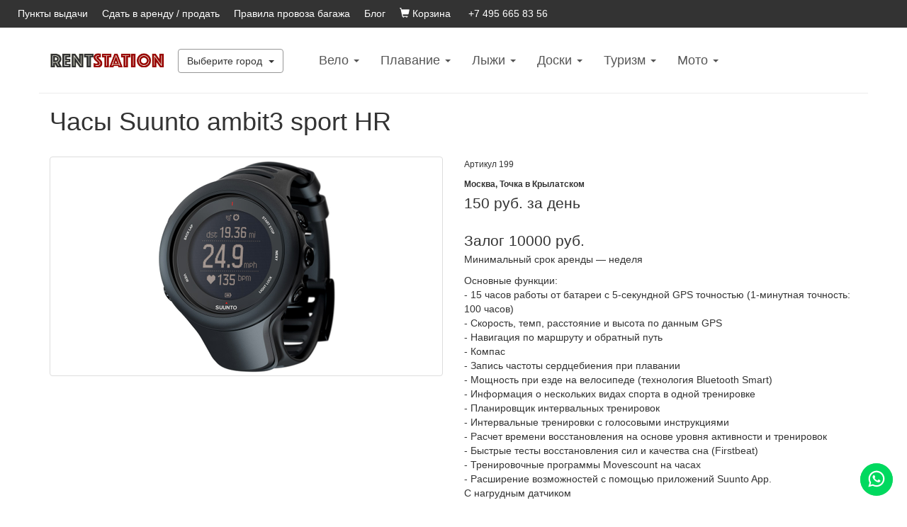

--- FILE ---
content_type: text/html; charset=utf-8
request_url: https://rentstation.ru/item/Chasy-Suunto-ambit3-sport-HR-199
body_size: 7947
content:
<!DOCTYPE html>
<html lang="ru">
  <head>


<!-- Yandex.Metrika counter -->
<script type="text/javascript" >
   (function(m,e,t,r,i,k,a){m[i]=m[i]||function(){(m[i].a=m[i].a||[]).push(arguments)};
   m[i].l=1*new Date();
   for (var j = 0; j < document.scripts.length; j++) {if (document.scripts[j].src === r) { return; }}
   k=e.createElement(t),a=e.getElementsByTagName(t)[0],k.async=1,k.src=r,a.parentNode.insertBefore(k,a)})
   (window, document, "script", "https://mc.yandex.ru/metrika/tag.js", "ym");

   ym(94999018, "init", {
        clickmap:true,
        trackLinks:true,
        accurateTrackBounce:true
   });
</script>
<noscript><div><img src="https://mc.yandex.ru/watch/94999018" style="position:absolute; left:-9999px;" alt="" /></div></noscript>
<!-- /Yandex.Metrika counter -->

<!-- Google tag (gtag.js) -->
<script async src="https://www.googletagmanager.com/gtag/js?id=G-Z7T98HHHLR"></script>
<script>
  window.dataLayer = window.dataLayer || [];
  function gtag(){dataLayer.push(arguments);}
  gtag('js', new Date());
  gtag('config', 'G-Z7T98HHHLR');
</script>


    <meta charset="utf-8">
    <meta http-equiv="X-UA-Compatible" content="IE=edge">
    <meta name="viewport" content="width=device-width, initial-scale=1">
    <meta name="description" content="Часы Suunto ambit3 sport HR">
    <meta name="keywords" content="аренда, прокат, спортивное оборудование, спортивный инвентарь, детское спортивное снаряжение, триатлон, велочемодан, шоссейный велосипед, трековый велосипед, ТТ велосипед, гидрокостюм, велостанок, велотренажер, сноуборд, горные лыжи, беговые лыжи, багажник на крышу">
    <meta name="yandex-verification" content="605250ce14763277" />
    <meta property="og:locale" content="ru_RU" />
    <meta property="fb:app_id" content="995786173812349" />
    <meta property="og:title" content="Часы Suunto ambit3 sport HR"/>
    <meta property="og:type" content="website"/>
    <meta property="og:url" content="https://rentstation.ru/item/Chasy-Suunto-ambit3-sport-HR-199"/>
    <meta property="og:image" content="https://rentstation.ru/static/uploads/thumb_223879424906186693984684664097897719297.jpg" />
    <meta property="og:site_name" content="Rentstation"/>
    <meta property="og:description" content="Основные функции:

- 15 часов работы от батареи с 5-секундной GPS точностью (1-минутная точность: 100 часов)
- Скорость, темп, расстояние и высота по данным GPS
- Навигация по маршруту и обратный путь
- Компас
- Запись частоты сердцебиения при плавании
- Мощность при езде на велосипеде (технология Bluetooth Smart)
- Информация о нескольких видах спорта в одной тренировке
- Планировщик интервальных тренировок
- Интервальные тренировки с голосовыми инструкциями
- Расчет времени восстановления на основе уровня активности и тренировок
- Быстрые тесты восстановления сил и качества сна (Firstbeat)
- Тренировочные программы Movescount на часах
- Расширение возможностей с помощью приложений Suunto App.
С нагрудным датчиком"/>

    <link rel="shortcut icon" href="/static/img/rs.png" type="image/png">



    <title>Часы Suunto ambit3 sport HR</title>


    <!-- Bootstrap core CSS -->
    <link href="/static/css/bootstrap.min.css" rel="stylesheet">
    <link href="/static/css/style.css?v2" rel="stylesheet">
    <link href="/static/css/style-media.css" rel="stylesheet">


    <link href="/static/css/datepicker3.css" rel="stylesheet">


    <!-- Custom styles for this template -->
    <link href="/static/css/justified-nav.css?v10" rel="stylesheet">

    <!-- HTML5 shim and Respond.js IE8 support of HTML5 elements and media queries -->
    <!--[if lt IE 9]>
      <script src="https://oss.maxcdn.com/html5shiv/3.7.2/html5shiv.min.js"></script>
      <script src="https://oss.maxcdn.com/respond/1.4.2/respond.min.js"></script>

    <![endif]-->
  </head>

  <body style="padding-top: 0;">
    

<!-- Yandex.Metrika counter -->
<script type="text/javascript" >
    (function (d, w, c) {
        (w[c] = w[c] || []).push(function() {
            try {
                w.yaCounter47667565 = new Ya.Metrika({
                    id:47667565,
                    clickmap:true,
                    trackLinks:true,
                    accurateTrackBounce:true
                });
            } catch(e) { }
        });

        var n = d.getElementsByTagName("script")[0],
            s = d.createElement("script"),
            f = function () { n.parentNode.insertBefore(s, n); };
        s.type = "text/javascript";
        s.async = true;
        s.src = "https://mc.yandex.ru/metrika/watch.js";

        if (w.opera == "[object Opera]") {
            d.addEventListener("DOMContentLoaded", f, false);
        } else { f(); }
    })(document, window, "yandex_metrika_callbacks");
</script>
<noscript><div><img src="https://mc.yandex.ru/watch/47667565" style="position:absolute; left:-9999px;" alt="" /></div></noscript>
<!-- /Yandex.Metrika counter -->

        <script>
          (function(i,s,o,g,r,a,m){i['GoogleAnalyticsObject']=r;i[r]=i[r]||function(){
          (i[r].q=i[r].q||[]).push(arguments)},i[r].l=1*new Date();a=s.createElement(o),
          m=s.getElementsByTagName(o)[0];a.async=1;a.src=g;m.parentNode.insertBefore(a,m)
          })(window,document,'script','//www.google-analytics.com/analytics.js','ga');

          ga('create', 'UA-56288334-1', 'auto');
          ga('send', 'pageview');

        </script>
        <div id="fb-root"></div>
        <script>
            (function(d, s, id) {
                var js, fjs = d.getElementsByTagName(s)[0];
                if (d.getElementById(id)) return;
                js = d.createElement(s); js.id = id;
                js.src = "//connect.facebook.net/en_US/sdk.js#xfbml=1&version=v2.5&appId=995786173812349";
                fjs.parentNode.insertBefore(js, fjs);
            }(document, 'script', 'facebook-jssdk'));
        </script>
    

    <nav class="navbar">
        <div class="container-fluid">
            <div class="navbar-header">
                <button class="btn btn-secondary navbar-toggle" type="button" id="dropdownMenu0" data-toggle="dropdown" aria-haspopup="true" aria-expanded="true">
                    Выберите город
                    <span class="caret"></span>
                </button>
                <ul class="dropdown-menu" aria-labelledby="dropdownMenu0">
                    <li><a href="/set_city/1">Москва</a></li>
                    <li><a href="/set_city/4">Сочи</a></li>
                </ul>

                <div class="nav navbar-nav navbar-toggle">
                    <a class="href-secondary" rel="nofollow" href="/cart"><span class="glyphicon glyphicon-shopping-cart" aria-hidden="true"></span> Корзина</a> <span class="cart_container" style="padding-left: 5px"></span>

                    <a class="href-secondary phone_number" href="tel:+7 495 665 83 56" style="padding-left: 10px;"></a>
                </div>
            </div>

            <div class="navbar-collapse collapse">
                <div class="nav navbar-nav vcenter">
                    <a class="href-secondary" style="padding-left: 10px" href="/address" >Пункты выдачи</a>
                    <a class="href-secondary" style="padding-left: 20px" href="/contact">Сдать в аренду / продать</a>
                    <a class="href-secondary" style="padding-left: 20px" href="/baggage_policy">Правила провоза багажа</a>
                    <a class="href-secondary" style="padding-left: 20px" href="/blog" >Блог</a>
                    <a class="href-secondary" rel="nofollow" style="padding-left: 20px" href="/cart"><span class="glyphicon glyphicon-shopping-cart" aria-hidden="true"></span> Корзина</a> <span class="cart_container" style="padding-left: 5px"></span>
                    <a class="href-secondary phone_number" style="padding-left: 20px" href="tel:+7 495 011 13 88"></a>
                </div>
            </div>
        </div>
    </nav>

    <div class="container spacer" style="border: 0 solid #EDEDED;border-bottom-width: 1px;">
        <div class="row">
            <nav class="navbar navbar-black navbar-static" role="navigation">
                <div class="navbar-header">
                    <button class="navbar-toggle" type="button" data-toggle="collapse" data-target=".js-navbar-collapse">
                        <div class="button-hamburger">
                           <span class="icon-bar"></span>
                           <span class="icon-bar"></span>
                           <span class="icon-bar"></span>
                        </div>
                    </button>
                    <a class="navbar-brand" href="/"><img src="/static/img/logo.png" style="height: 20px; margin: 0; padding: 0"></a>
                    <div class="nav navbar-nav dropdown choose-city-wrapper hidden-xs">
                        <button class="btn btn-bordered dropdown-toggle" type="button" id="dropdownMenu1" data-toggle="dropdown" aria-haspopup="true" aria-expanded="true">
                            Выберите город
                            <span class="caret"></span>
                        </button>
                        <ul class="dropdown-menu" aria-labelledby="dropdownMenu1">
                            <li><a href="/set_city/1">Москва</a></li>
                            <li><a href="/set_city/4">Сочи</a></li>
                        </ul>
                    </div>
                </div>


                <div class="collapse navbar-collapse js-navbar-collapse ">
                    <ul class="nav navbar-nav main-menu">
                        <li class="dropdown dropdown-large ">
                            <a href="#" class="dropdown-toggle" data-toggle="dropdown">Вело <b class="caret"></b></a>
                            <ul class="dropdown-menu dropdown-menu-large row">
                                <li class="col-sm-4">
                                    <ul>
                                        <li class="dropdown-header">Велосипеды</li>
                                        <li><a href="/catalog/road-bikes">Шоссе</a></li>
                                        <li><a href="/catalog/tt-bikes">ТТ</a></li>
                                        <li><a href="/catalog/track-bikes">Трек</a></li>
                                        <li><a href="/catalog/cyclocross">Циклокросс</a></li>
                                        <li><a href="/catalog/mtb">МТБ</a></li>
                                        <li><a href="/catalog/fat-bikes">Фэтбайк</a></li>
                                    </ul>
                                </li>
                                <li class="col-sm-4">
                                    <ul>
                                        <li class="dropdown-header">Комплектующие</li>
                                        <li><a href="/catalog/aerobars">Лежаки</a></li>
                                        <li><a href="/catalog/bike-computers">Электроника</a></li>
                                        <li><a href="/catalog/hydration-packs">Системы гидратации</a></li>
                                        <li><a href="/catalog/bike-saddles">Седла</a></li>
                                    </ul>
                                </li>
                                <li class="col-sm-4">
                                    <ul>
                                        <li class="dropdown-header">Аксессуары</li>
                                        <li><a href="/catalog/bike-helmets">Шлемы</a></li>
                                        <li><a href="/catalog/bike-bags">Чемоданы</a></li>
                                        <li><a href="/catalog/bike-wheels">Колеса</a></li>
                                        <li><a href="/catalog/bike-shoes">Велообувь</a></li>
                                        <li><a href="/catalog/turbo-trainers">Велотренажеры</a></li>
                                        <li><a href="/catalog/bike-accessories">Аксессуары</a></li>
                                    </ul>
                                </li>
                            </ul>
                        </li>
                        <li class="dropdown dropdown-large ">
                            <a href="#" class="dropdown-toggle" data-toggle="dropdown">Плавание <b class="caret"></b></a>
                            <ul class="dropdown-menu dropdown-menu-large row">
                                <li class="col-sm-6">
                                    <ul>
                                        <li class="dropdown-header">Гидрокостюмы</li>
                                        <li><a href="/catalog/swimming-wetsuits">Плавание</a></li>
                                        <li><a href="/catalog/swimrun-wetsuits">Swimrun</a></li>
                                        <li><a href="/catalog/diving-wetsuits">Дайвинг</a></li>
                                        <li><a href="/catalog/wake-wetsuits">Вейк / серф</a></li>
                                        <li><a href="/catalog/underwater-hunting-wetsuits">Подводная охота</a></li>
                                    </ul>
                                </li>
                                <li class="col-sm-6">
                                    <ul>
                                        <li class="dropdown-header">Аксессуары</li>
                                        <li><a href="/catalog/buoy">Буи</a></li>
                                        <li><a href="/catalog/thermo-cap">Термошапочки</a></li>
                                        <li><a href="/catalog/hydrosocks">Гидроноски</a></li>
                                        <li><a href="/catalog/gloves">Перчатки</a></li>
                                    </ul>
                                </li>
                            </ul>
                        </li>
                        <li class="dropdown dropdown-large ">
                            <a href="#" class="dropdown-toggle" data-toggle="dropdown">Лыжи <b class="caret"></b></a>
                            <ul class="dropdown-menu dropdown-menu-large row">









                                <li class="col-sm-6">
                                    <ul>
                                        <li class="dropdown-header">Беговые лыжи</li>
            							<li><a href="/catalog/cross-country-skis">Лыжи</a></li>
                                        <li><a href="/catalog/cross-country-boots">Ботинки</a></li>
                                        <li><a href="/catalog/roller-skis">Лыжероллеры</a></li>
                                    </ul>
                                </li>
                            </ul>
                        </li>
                        <li class="dropdown dropdown-large ">
                            <a href="#" class="dropdown-toggle" data-toggle="dropdown">Доски <b class="caret"></b></a>
                            <ul class="dropdown-menu dropdown-menu-large row">
                                <li class="col-sm-4">
                                    <ul>
                                        <li class="dropdown-header">Сноуборд</li>
                                        <li><a href="/catalog/snowboards">Доски</a></li>
                                        <li><a href="/catalog/snowboard-boots">Ботинки</a></li>
                                        <li><a href="/catalog/snowboard-impact-clothing">Защита</a></li>
                                        <li><a href="/catalog/snowboard-accessories">Аксессуары</a></li>
                                    </ul>
                                </li>
                                <li class="col-sm-4">
                                    <ul>
                                        <li class="dropdown-header">Лонгборд</li>
                                        <li><a href="/catalog/longboards">Лонгборды</a></li>
                                        <li class="dropdown-header">SUP</li>
                                        <li><a href="/catalog/SUP">SUP</a></li>
                                        <li><a href="/catalog/SUP-accessories">Аксессуары</a></li>
                                    </ul>
                                </li>
                                <li class="col-sm-4">
                                    <ul>
                                        <li class="dropdown-header">Вейк</li>
            							<li><a href="/catalog/wake">Доски</a></li>
                                        <li><a href="/catalog/wake-boots">Ботинки</a></li>
                                        <li><a href="/catalog/wake-accessories">Аксессуары</a></li>
                                    </ul>
                                </li>
                            </ul>
                        </li>
                        <li class="dropdown dropdown-large ">
                            <a href="#" class="dropdown-toggle" data-toggle="dropdown">Туризм <b class="caret"></b></a>
                            <ul class="dropdown-menu dropdown-menu-large row">
                                <li class="col-sm-4">
                                    <ul>
                                        <li class="dropdown-header">Восхождение</li>
                                        <li><a href="/catalog/tents">Палатки</a></li>
                                        <li><a href="/catalog/hiking-shoes">Обувь</a></li>
                                        <li><a href="/catalog/hiking-accessories">Аксессуары</a></li>
                                        <li><a href="/catalog/hiking-clothes">Одежда</a></li>
                                    </ul>
                                </li>
                                <li class="col-sm-4">
                                    <ul>
                                        <li class="dropdown-header">Треккинг</li>
                                        <li><a href="/catalog/trekking-shoes">Обувь</a></li>
                                        <li><a href="/catalog/trekking-accessories">Аксессуары</a></li>
                                    </ul>
                                </li>
                                <li class="col-sm-4">
                                    <ul>
                                        <li class="dropdown-header">Поход</li>
            							<li><a href="/catalog/tents">Палатки</a></li>
                                        <li><a href="/catalog/sleeping-bags">Спальники</a></li>
                                        <li><a href="/catalog/camping-accessories">Аксессуары</a></li>
                                    </ul>
                                </li>
                            </ul>
                        </li>
                        <li class="dropdown dropdown-large ">
                            <a href="#" class="dropdown-toggle" data-toggle="dropdown">Mото <b class="caret"></b></a>
                            <ul class="dropdown-menu dropdown-menu-large row">
                                <li class="col-sm-6">
                                    <ul>
                                        <li class="dropdown-header">Мотоциклы</li>
                                        <li><a href="/catalog/enduro-motorcycles">Эндуро</a></li>
                                        <li><a href="/catalog/road-motorcycles">Шоссе</a></li>
                                        <li><a href="/catalog/track-motorcycles">Трек</a></li>
                                        <li><a href="/catalog/motorcycle-equipment">Экипировка</a></li>
                                        <li><a href="/catalog/motorcycle-accessories">Аксесуары</a></li>
                                    </ul>
                                </li>
                                <li class="col-sm-6">
                                    <ul>
                                        <li class="dropdown-header">Квадроциклы</li>
                                        <li><a href="/catalog/atv-tour">Туристические</a></li>
                                        <li><a href="/catalog/atv-sport">Спортивные</a></li>
                                        <li><a href="/catalog/ssv">SSV</a></li>
                                        <li><a href="/catalog/atv-equipment">Экипировка</a></li>
                                        <li><a href="/catalog/atv-accessories">Аксесуары</a></li>
                                    </ul>
                                </li>
                            </ul>
                        </li>
                    </ul>
                </div><!-- /.nav-collapse -->
            </nav>

        </div>

    </div>

    
    <div class="container" itemscope itemtype="http://schema.org/Product">











        <h1 itemprop="name">Часы Suunto ambit3 sport HR</h1>
        <div class="row spacer">
            <div class="col-sm-6 col-md-6" id="items-catalog">
                <div class="thumbnail">
                    <img itemprop="image" src="/static/uploads/thumb_223879424906186693984684664097897719297.jpg" alt="Часы Suunto ambit3 sport HR">
                </div>
            </div>
            <div class="col-sm-6 col-md-6">
                
                <p>
                    <small>Артикул <span itemprop="sku">199</span></small>
                </p>
                <p class="item-city">Москва, Точка в Крылатском</p>
                <div itemprop="offers" itemscope itemtype="http://schema.org/Offer">
                    <link itemprop="http://purl.org/goodrelations/v1#hasBusinessFunction"
                          href="http://purl.org/goodrelations/v1#LeaseOut"/>
                    <p class="item-price" itemprop="price" content="150">
                        150 <span class="currency" itemprop="priceCurrency"
                                               content="RUB">руб. за день</span>
                    </p>

                    <dl>
                        

                        

                        
                    </dl>

                    <div itemprop="eligibleDuration" itemscope
                         itemtype="http://schema.org/QuantitativeValue">
                        <meta itemprop="value" content="1"/>
                        <meta itemprop="unitCode" content="DAY"/>
                    </div>
                </div>
                
                    <p class="item-price">Залог 10000 руб.</p>
                
                
                    <p>Минимальный срок аренды &mdash; неделя</p>
                
                
                    <p itemprop="description">Основные функции:<br/>

- 15 часов работы от батареи с 5-секундной GPS точностью (1-минутная точность: 100 часов)<br/>
- Скорость, темп, расстояние и высота по данным GPS<br/>
- Навигация по маршруту и обратный путь<br/>
- Компас<br/>
- Запись частоты сердцебиения при плавании<br/>
- Мощность при езде на велосипеде (технология Bluetooth Smart)<br/>
- Информация о нескольких видах спорта в одной тренировке<br/>
- Планировщик интервальных тренировок<br/>
- Интервальные тренировки с голосовыми инструкциями<br/>
- Расчет времени восстановления на основе уровня активности и тренировок<br/>
- Быстрые тесты восстановления сил и качества сна (Firstbeat)<br/>
- Тренировочные программы Movescount на часах<br/>
- Расширение возможностей с помощью приложений Suunto App.<br/>
С нагрудным датчиком<br/></p>
                

                
                
            </div>
        </div>
    </div>



    <div class="container">


<div class="modal fade item-modal" id="itemModal" tabindex="-1" role="dialog" aria-labelledby="itemModalLabel" aria-hidden="true">
  <div class="modal-dialog">
    <div class="modal-content">
      <div class="modal-header">
        <button type="button" class="close" data-dismiss="modal"><span aria-hidden="true">&times;</span><span class="sr-only">Закрыть</span></button>
        <h4 class="modal-title" id="exampleModalLabel">Бронирование</h4>
      </div>
      <form id="bookingForm" role="form" method="POST" action="/book">
        <div class="modal-body">
          <div class="row">
            <div class="col-sm-6 col-md-6">
              <img class="item-img" src="">
            </div>
            <div class="col-sm-6 col-md-6">
              <p class="item-title"></p>
              <p class="item-id"></p>
              <p class="item-price"></p>
              <p class="item-min-period"></p>
              <p class="item-deposit"></p>
              <div class="item-booking"></div>
            </div>
          </div>
          <div class="row">
            <div class="col-sm-12 col-md-12">
              <div class="form-group date-period">
                <p class="help-block" id="item-errors"></p>
                <label class="control-label" for="InputStart">Забрать</label>
                <div class="input-group date start-date">
                  <div class="input-group-addon"><span class="glyphicon glyphicon-calendar"></span></div>
                  <input id="InputStart" class="form-control" type="text" required="" name="start" value="" autocomplete="off">
                </div>
              </div>
              <div class="form-group date-period">
                <label class="control-label" for="InputEnd">Вернуть</label>
                <div class="input-group date end-date">
                  <div class="input-group-addon"><span class="glyphicon glyphicon-calendar"></span></div>
                  <input id="InputEnd" class="form-control" type="text" required="" name="end" value="" autocomplete="off">
                </div>
              </div>

              <div class="form-group">
                <label for="InputComment">Комментарий</label>
                <textarea id="InputComment" style="max-width: 570px" class="form-control" name="comment" ></textarea>
              </div>

              <input type="hidden" name="item_id" value="">
            </div>
          </div>
        </div>
        <div class="modal-footer">
          <button type="button" class="btn btn-default" data-dismiss="modal">Закрыть</button>
          <input id="submit" type="submit" class="btn btn-primary" onclick="yaCounter28803281.reachGoal('add_to_cart');" value="В корзину" disabled/>
        </div>
        <input type="hidden" name="csrf_token" value="IjRkZDMyMzMyZWUxMWM1MDM4ZmJkYzdlOGQ5MjFhY2JjNGE5OTZkYjAi.aXGSAA.zthqd3xbehcMEMp86Cm5JFR9cik"/>
      </form>
    </div>
  </div>
</div>


      <!-- Site footer -->
      <div class="footer">
        <p>&copy; Rentstation 2026</p>
      </div>

    </div> <!-- /container -->

    <a aria-label="Помощь" href="https://wa.me/79296088018" class="sticky-button"> <img alt="Помощь" src="/static/img/whatsapp.svg" /></a>

    <!-- IE10 viewport hack for Surface/desktop Windows 8 bug -->
    <script src="/static/js/ie10-viewport-bug-workaround.js"></script>

    <script type="text/javascript" src="/static/js/jquery-1.9.1.min.js"
        xmlns="http://www.w3.org/1999/html"></script>
    <script type=text/javascript>
      $SCRIPT_ROOT = "";
    </script>
    <script type=text/javascript>
      $(document).ready(function() {
          $.getJSON($SCRIPT_ROOT + '/cart/info', function( data ) {
            if (data.booking.length) {
                $('.cart_container').html(" <span class=\"label label-primary\">" + data.booking.length + "</span>");
            }
          });
          $.getJSON($SCRIPT_ROOT + '/phone', function( data ) {
            var phone_link = $('a.phone_number');
            var phone_number = '+7 495 011-13-88';
            if (data) {
                phone_number = data.phone_number
            }
            phone_link.text(phone_number);
            phone_link.attr('href', "tel:"+phone_number);
          });
      });
    </script>
    <script type="application/ld+json">
    {
      "@context" : "http://schema.org",
      "@type" : "Organization",
      "url" : "https://rentstation.ru",
      "contactPoint" : [{
        "@type" : "ContactPoint",
        "telephone" : "+7 495 665-83-56",
        "contactType" : "customer service"
      }]
    }
    </script>
    <script type="text/javascript" src="/static/js/bootstrap.min.js"></script>
    <script type="text/javascript" src="/static/js/jquery.maskedinput.min.js?v11"></script>
    <script type="text/javascript" src="/static/js/bootstrap-datepicker.js"></script>
    <script type="text/javascript" src="/static/js/locales/bootstrap-datepicker.ru.js" charset="UTF-8"></script>
    <script type="text/javascript" src="/static/js/main.js?v14" charset="UTF-8"></script>
    
  </body>
</html>

--- FILE ---
content_type: text/css
request_url: https://rentstation.ru/static/css/style.css?v2
body_size: 8247
content:
body > .navbar {
    top: 0;

    min-height: 38px;
    padding-top: 0;
    padding-bottom: 0;
    margin-top: 0;
    margin-bottom: 0;

    border-width: 0 0 1px;
    -webkit-border-radius: 0;
            border-radius: 0;
    background-color: #333;
}

body > .navbar .container-fluid {
    padding-top: 2px;
    padding-bottom: 2px;
    margin: 0;
}

body > .navbar .navbar-collapse {
    padding: 0;
}

body > .navbar .navbar-collapse .navbar-nav {
    height: 34px;

    font-size: 14px;

    color: #fff;
}

body > .navbar .navbar-collapse .navbar-right {
    height: 34px;
    padding-right: 10px;
    padding-left: 10px;

    font-size: 14px;

    color: #fff;
}

body > .navbar .navbar-toggle {
    padding-left: 20px;

    font-size: 11px;

    color: #fff;
}

body > .navbar .navbar-toggle {
    float: left !important;
    padding-left: 15px;
    margin-left: 0;

    font-size: 12px;
}

#dropdownMenu1 {
    margin-top: 9px;
    margin-right: 35px;
    margin-left: 4px;
}

#dropdownMenu1 + .dropdown-menu {
    min-width: 151px;
    margin-left: 4px;
}

#dropdownMenuSort{
    margin-left: 142px;
}

.btn.dropdown-toggle .caret {
    margin-left: 5px;
}

.btn-bordered {
    border: solid 1px #979797;
    background-color: white;
}

.logos .spacer:nth-child(3) img {
    height: auto !important;
    max-width: 100%;
    max-height: 19px;
}

#front {
    position: relative;
    z-index: 1;

    height: 560px;
}

#front .container {
    position: relative;
    z-index: 5;

    display: table;
    height: 100%;
}

#front .container .wr {
    display: table-cell;

    vertical-align: middle;
}

#front-slider {
    position: absolute;
    top: 0;
    left: 0;
    z-index: 2;

    width: 100%;
    height: 100%;
    overflow: hidden;
}

#front-slider .fslide {
    display: block;
    width: 100%;
    height: 560px;

    background-repeat: none;
    background-position: center center;
    background-size: cover;
}

#front h1 {
    margin-top: 0;
    margin-bottom: 35px;

    font-size: 54px;
    font-weight: normal;
    line-height: 1.11;

    color: white;
    text-shadow: 0 2px 10px rgba(0, 0, 0, .3);
}

.main-filter .btn-submit {
    padding: 0;

    font-size: 20px;
    font-weight: 300;
    line-height: 78px;

    -webkit-border-radius: 0 2px 2px 0;
            border-radius: 0 2px 2px 0;
}

.btn-bright {
    color: white;
    border-color: #f03e3e;
    background-color: #f03e3e;
}

.btn-bright:hover,
.btn-bright:focus,
.btn-bright:active {
    color: white;
    border-color: #d72525;
    background-color: #d72525;
}

.main-filter select {
    text-indent: 1px;
    text-overflow: ellipsis;

    -webkit-appearance: none;
       -moz-appearance: none;
}

.main-filter .form-control {
    padding-top: 0;
    padding-right: 20px;
    padding-bottom: 0;
    padding-left: 0;
    margin-left: 4px;

    font-size: 20px;
    line-height: 1;

    color: #333;
    border: 0;
    -webkit-box-shadow: none;
            box-shadow: none;
}

.main-filter .dash-wr::after {
    position: absolute;
    bottom: 17px;
    left: -12px;

    font-size: 20px;
    line-height: 1;

    content: "—";

    opacity: .4;
    color: #333;
}

.main-filter {
    margin-bottom: 70px;
    overflow: hidden;

    -webkit-border-radius: 2px;
            border-radius: 2px;
    -webkit-box-shadow: 0 5px 20px 0 rgba(24, 25, 32, .3);
            box-shadow: 0 5px 20px 0 rgba(24, 25, 32, .3);
}

.main-filter .form-group {
    height: 80px;
    margin-bottom: 0;

    background-color: #fff;
}

.main-filter .form-group > label {
    margin-top: 14px;
    margin-bottom: 6px;
    margin-left: 5px;

    font-size: 16px;
    font-weight: normal;
    line-height: 1.0;

    color: #f03e3e;
}

.main-filter .form-control::-webkit-input-placeholder {
    opacity: .4;
    color: #333;
}

.main-filter .form-control::-moz-placeholder {
    opacity: .4;
    color: #333;
}

.main-filter .form-control:-moz-placeholder {
    opacity: .4;
    color: #333;
}

.main-filter .form-control:-ms-input-placeholder {
    opacity: .4;
    color: #333;
}

.main-filter .form-group:nth-of-type(1),
.main-filter .form-group:nth-of-type(2) {
    border-right: 1px solid #f3f2f3;
}

.main-filter .sel-wr {
    position: relative;
}

.main-filter .sel-wr .caret {
    position: absolute;
    top: 0;
    right: 0;
    bottom: 0;

    margin: auto;

    border-top: 6px solid #555;
    border-right: 5px solid transparent;
    border-bottom: 0;
    border-left: 5px solid transparent;
}

.logos-wr {
    padding-bottom: 30px;
    margin-top: 10px;
    margin-bottom: 10px;

    border-bottom: 1px solid #f1f2f2;
}

.fc-big-pic,
.fc-min-pic {
    position: relative;
    z-index: 1;

    display: block;
    overflow: hidden;

    text-decoration: none;

    color: white;
}

.fc-big-pic:hover,
.fc-min-pic:hover,
.fc-big-pic:focus,
.fc-min-pic:focus {
    text-decoration: none;

    color: white;
}

.front-catalog .wrap {
    margin-bottom: 24px;
    overflow: hidden;
}

.pl0 {
    padding-left: 0;
}

.pr0 {
    padding-right: 0;
}

.fc-big-pic .img,
.fc-min-pic .img {
    position: absolute;
    top: 0;
    left: 0;
    z-index: 4;

    display: block;
    width: 100%;
    height: 100%;

    -webkit-transition: .2s ease-out;
         -o-transition: .2s ease-out;
            transition: .2s ease-out;
    -webkit-transform: scale(1);
        -ms-transform: scale(1);
         -o-transform: scale(1);
            transform: scale(1);

    background-repeat: no-repeat;
    background-position: center center;
    background-size: cover;
}

@-webkit-keyframes spin {
    0% {
        -webkit-transform: rotate(0deg);
                transform: rotate(0deg);
    }

    100% {
        -webkit-transform: rotate(360deg);
                transform: rotate(360deg);
    }
}

@-o-keyframes spin {
    0% {
        -o-transform: rotate(0deg);
           transform: rotate(0deg);
    }

    100% {
        -o-transform: rotate(360deg);
           transform: rotate(360deg);
    }
}

@keyframes spin {
    0% {
        -webkit-transform: rotate(0deg);
             -o-transform: rotate(0deg);
                transform: rotate(0deg);
    }

    100% {
        -webkit-transform: rotate(360deg);
             -o-transform: rotate(360deg);
                transform: rotate(360deg);
    }
}

.loader {
    position: absolute;
    top: 0;
    right: 0;
    bottom: 0;
    left: 0;
    z-index: 2;

    display: block;
    width: 24px;
    height: 24px;
    margin: auto;

    content: "";
    -webkit-animation: spin 1s infinite linear;
         -o-animation: spin 1s infinite linear;
            animation: spin 1s infinite linear;

    border: 2px solid rgba(0, 0, 0, .2);
    border-top-color: #333;
    -webkit-border-radius: 50%;
            border-radius: 50%;
}

.fc-big-pic .text,
.fc-min-pic .text {
    position: absolute;
    bottom: 0;
    left: 0;
    z-index: 5;

    display: inline-block;

    vertical-align: bottom;
}

.fc-big-pic .text {
    bottom: 21px;
    left: 21px;

    font-size: 36px;
    font-weight: 300;
    line-height: 1.2;
}

.fc-min-pic .text {
    bottom: 18px;
    left: 21px;

    font-size: 28px;
    font-weight: 300;
    line-height: 1.43;
}

.fc-big-pic {
    height: 500px;
}

.fc-min-pic {
    height: 238px;
}

.front-catalog h2 {
    margin-top: 0;
    margin-bottom: 43px;

    font-size: 36px;
    font-weight: 500;
    line-height: 1.11;

    letter-spacing: normal;

    color: #333;
}

.front-catalog h2 span {
    color: #f03e3e;
}

.front-catalog {
    padding-top: 53px;
    margin-bottom: 97px;
}

.fc-big-pic:hover .img,
.fc-min-pic:hover .img,
.fc-big-pic:focus .img,
.fc-min-pic:focus .img {
    -webkit-transform: scale(1.1);
        -ms-transform: scale(1.1);
         -o-transform: scale(1.1);
            transform: scale(1.1);
}

.front-catalog .btn {
    min-width: 215px;
    margin-top: 25px;
}

.article {
    font-size: 16px;
    line-height: 24px;
}

.article-preview {
    margin-bottom: 15px;
}

/* Sticky button styles */
.sticky-button {
  position: fixed;
  bottom: 20px;
  right: 20px;
  z-index: 9999;
  background-color: #25D366;
  color: #fff;
  border-radius: 50%;
  cursor: pointer;
}

.sticky-button i {
  font-size: 20px;
}

.sticky-button img {
  width: 46px;
  height: auto;
}
